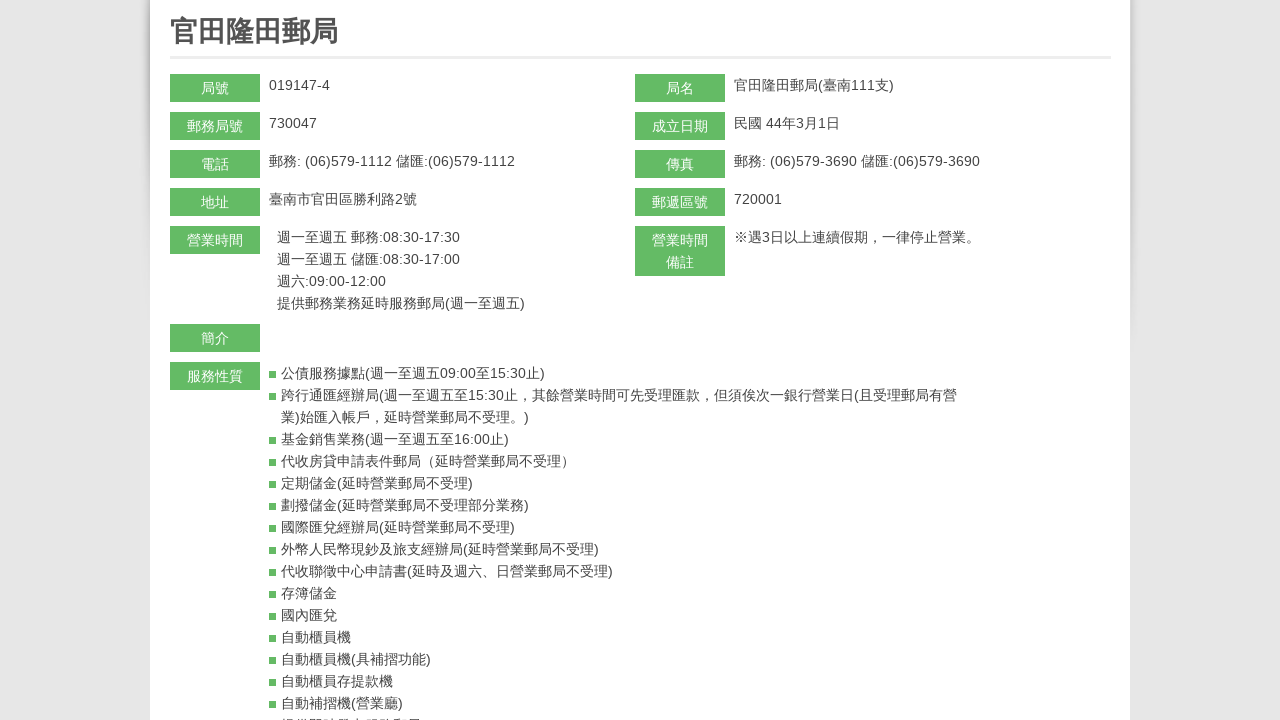

--- FILE ---
content_type: text/html;charset=UTF-8
request_url: https://www.post.gov.tw/post/internet/I_location/index_post.jsp?prsb_no=019147-4
body_size: 18258
content:







 




<!DOCTYPE html PUBLIC "-//W3C//DTD XHTML 1.0 Transitional//EN" "http://www.w3.org/TR/xhtml1/DTD/xhtml1-transitional.dtd">
<html xmlns="http://www.w3.org/1999/xhtml" lang="zh-Hant">
<head>

<meta http-equiv="X-UA-Compatible" content="IE=edge,chrome=1">    
<link rel="SHORTCUT ICON" href="/post/internet/favicon.ico">


	<meta name="viewport" content="width=device-width, initial-scale=1.0, user-scalable=yes">

<meta http-equiv="Content-Type" content="text/html; charset=UTF-8" />

<title>中華郵政全球資訊網</title>
<link rel="stylesheet" type="text/css" href="css/reset.css" />
<link rel="stylesheet" type="text/css" href="css/slidebars.css"/>    
<link rel="stylesheet" type="text/css" href="css/external_stylesheet.css" />
<link rel="stylesheet" type="text/css" href="css/List_Style.css" />
<link rel="stylesheet" type="text/css" href="css/Article_Style.css" />
<link rel="stylesheet" type="text/css" href="css/sys_acckey.css" />
<link rel="stylesheet" type="text/css" href="css/pointstyle.css" />
<!--
<script type="text/javascript" src="/post/internet/js/jquery-1.12.4.min.js"></script>
<script type="text/javascript" src="/post/internet/js/jquery-migrate-1.4.1.min.js"></script>
-->

<script type="text/javascript" src="/post/internet/js/jquery-3.6.0.min.js"></script>
<script type="text/javascript" src="/post/internet/js/jquery-migrate-3.4.0.min.js"></script>

<!-- Google tag (gtag.js) -->
<script async src="https://www.googletagmanager.com/gtag/js?id=G-227RNMEJEV"></script>
<script>
	window.dataLayer = window.dataLayer || [];
	function gtag(){dataLayer.push(arguments);}
	gtag('js', new Date());

	gtag('config', 'G-227RNMEJEV');
	gtag('config', 'UA-32790000-1');
</script>

<!-- Microsoft Clarity -->
<script type="text/javascript">
	(function(c,l,a,r,i,t,y){
		c[a]=c[a]||function(){(c[a].q=c[a].q||[]).push(arguments)};
		t=l.createElement(r);t.async=1;t.src="https://www.clarity.ms/tag/"+i;
		y=l.getElementsByTagName(r)[0];y.parentNode.insertBefore(t,y);
	})(window, document, "clarity", "script", "g59vjmu9no");
</script>

<script type="text/javascript" src="js/jquery.easing.1.3.js"></script>

<link rel="stylesheet" type="text/css" href="css/external_stylesheet_responsive.css" />
</head>

<body class="coda-slider-no-js loading">
	
<!-- rwd header -->
<div class="rwdheader">
    <a href="/post/internet/Group/default.jsp" class="rwdlogo">中華郵政全球資訊網</a>
    <div class="rwdburger-wrapper">
        <div class="rwdburger rwdnav-toggle">
            <span></span>
            <span></span>
            <span></span>
            <span></span>
        </div>
    </div>
</div>
<!-- rwd header end -->	    
<div canvas="container">
    <!--MainContent-->
    <div id="one-page-cont">
        <div id="InnerBodyContainer">
            <div id="InnerBody">
                <div id="InnerBodyContent">
                    <div class="CLR"></div>
                    <div id="ContentsContainer">
                        <div id="Contents">
                            <!--內業主要內容-->
                            








 




  

<!--內業主要內容-->
<div id="MainPointContainer">
	<div class="acc-key"><a accesskey="C" href="#" title="中間區塊">:::</a></div>
		<h1>
			官田隆田郵局

		</h1>
		<div id="ContentsContainer">
			<div id="Contents">
				<!--編輯器內容-->
				
				
				<div id="PointContainer">
					<ul class="PointListStyle_1 PointLocationList">
						<li>
							<span class="title">局號</span>
							<span>019147-4</span>
						</li>
						<li>
							<span class="title">局名</span>
							<span>官田隆田郵局(臺南111支)</span>
						</li>
						<li>
							<span class="title">郵務局號</span>
							<span>730047</span>
						</li>
						<li>
							<span class="title">成立日期</span>
							<span>民國 44年3月1日</span>
						</li>
						
						<li>
							<span class="title">電話</span>
							<span>
								郵務:
								(06)579-1112
								儲匯:(06)579-1112
							</span>
						</li>
						<li>
							<span class="title">傳真</span>
							<span>
								郵務:
								(06)579-3690
								儲匯:(06)579-3690
							</span>
						</li>
						<li>
							<span class="title">地址</span>
							<span>臺南市官田區勝利路2號</span>
						</li>
						<li>
							<span class="title">郵遞區號</span>
							<span>720001</span>
						</li>
						<li>
							<span class="title">營業時間</span>
							<span>
							
							&nbsp;&nbsp;&#x9031;&#x4e00;&#x81f3;&#x9031;&#x4e94;&nbsp;&#x90f5;&#x52d9;&#x3a;08&#x3a;30-17&#x3a;30 <br/>&nbsp;&nbsp;&#x9031;&#x4e00;&#x81f3;&#x9031;&#x4e94;&nbsp;&#x5132;&#x532f;&#x3a;08&#x3a;30-17&#x3a;00 <br/>&nbsp;&nbsp;&#x9031;&#x516d;&#x3a;09&#x3a;00-12&#x3a;00 <br/>&nbsp;&nbsp;&#x63d0;&#x4f9b;&#x90f5;&#x52d9;&#x696d;&#x52d9;&#x5ef6;&#x6642;&#x670d;&#x52d9;&#x90f5;&#x5c40;&#x28;&#x9031;&#x4e00;&#x81f3;&#x9031;&#x4e94;&#x29;<br/>
							
							</span>
						</li>
						<li>
							<span class="title">營業時間備註</span>
							<span>
								
									※遇3日以上連續假期，一律停止營業。<br/>
								
								
							</span>
						</li>
						
						
						<li class="fullWidth">
							<span class="title">簡介</span>
							<span class="detailIfon">
								
							</span>
						</li>
						<li class="fullWidth">
							<span class="title">服務性質</span>
							<span class="detailIfon">
								<dl>
									
									
									<dd>公債服務據點(週一至週五09:00至15:30止)</dd>
									
									<dd>跨行通匯經辦局(週一至週五至15:30止，其餘營業時間可先受理匯款，但須俟次一銀行營業日(且受理郵局有營業)始匯入帳戶，延時營業郵局不受理。)</dd>
									
									<dd>基金銷售業務(週一至週五至16:00止)</dd>
									
									<dd>代收房貸申請表件郵局（延時營業郵局不受理）</dd>
									
									<dd>定期儲金(延時營業郵局不受理)</dd>
									
									<dd>劃撥儲金(延時營業郵局不受理部分業務)</dd>
									
									<dd>國際匯兌經辦局(延時營業郵局不受理)</dd>
									
									<dd>外幣人民幣現鈔及旅支經辦局(延時營業郵局不受理)</dd>
									
									<dd>代收聯徵中心申請書(延時及週六、日營業郵局不受理)</dd>
									
									<dd>存簿儲金</dd>
									
									<dd>國內匯兌</dd>
									
									<dd>自動櫃員機</dd>
									
									<dd>自動櫃員機(具補摺功能)</dd>
									
									<dd>自動櫃員存提款機</dd>
									
									<dd>自動補摺機(營業廳)</dd>
									
									<dd>提供即時發卡服務郵局</dd>
									
									<dd>儲匯叫號機</dd>
									
									<dd>國際快捷開辦局</dd>
									
									<dd>國內快捷收寄局</dd>
									
									<dd>郵件投遞局</dd>
									
									<dd>快速窗口(機動)</dd>
									
									<dd>提供影印服務</dd>
									
									<dd>收寄大宗分區捆紮郵資折扣函件指定局</dd>
									
									<dd>郵寄便單據列印系統</dd>
									
									<dd>申辦臉部辨識服務郵局</dd>
									
								</dl>
							</span>
						</li>
					</ul>
					
					<div class="PointMapWrap">
						
						 <img class="map" alt="官田隆田郵局" src="https://www.post.gov.tw/post/FileCenter/post_ww2/post_area/post_map/730047.gif">
						
						
					</div>
					<div class="mapBT">
						
						<input type="submit" name="button" onclick="window.close();jQuery(document).trigger('close.facybox')" onkeypress="javascript:window.close();parent.$.colorbox.close(); return false;" class="Submit rwd-close" value="關閉" title="關閉按鈕" />
							<input type="submit" name="button" class="Submit rwd-open" onclick="javascript:history.back()" value="返回" title="返回按鈕">
					</div>
				
				<!--編輯器內容 END-->
			</div>
		</div>
</div>
<!--內頁主要內容 END-->


                            <!--MainContent End-->
                        </div>
                    </div>
                    <div class="CLR"></div>
                </div>
            </div>
        </div>
    </div>
</div>
</div>
<!-- rwdnav -->
    








 




<div class="rwdnav" off-canvas="rwdnav top overlay">
        <div class="rwdsearch">
		
			<form name="rwd_search" action="/post/internet/postSearch/postG.jsp" method="get" >
		
			<input type="hidden" name="cx" value="007892029087960120634:yve6z3nadrx"/>
            
			<input type="text" name="q" id="searchkey" class="rwdsearch-textfield" title="關鍵字" size="24" value="" />
			
			<input type="submit" class="rwdsearch-btn" value="搜尋" title="搜尋">
			</form>
		</div>
        <ul class="rwd-lang">
			
            <li><a href="/post/internet/Group" class="home">回首頁</a></li>
            
        </ul>
		
		









 


	
	







 




<nav class="navlist">
	<ul class="navfirst">
		
		<li class='navfirst-item'>
<a href='javascript:void(0)' class='rwd-arr-close' target=''>&#x71df;&#x696d;&#x64da;&#x9ede;&#x4e00;&#x89bd;</a>
<ul class='navsecond'>
<li class='navsecond-item'><a href='..&#x2f;I_location&#x2f;index.jsp&#x3f;ID&#x3d;190107' target='_self' >&#x5168;&#x570b;&#x90f5;&#x5c40;&#x67e5;&#x8a62;&#x28;&#x542b;&#x4ee3;&#x8fa6;&#x6240;&#x29;</a></li><li class='navsecond-item'><a href='..&#x2f;I_location&#x2f;index.jsp&#x3f;ID&#x3d;190102' target='_self' >&#x5e73;&#x5e38;&#x65e5;&#x5ef6;&#x6642;&#x71df;&#x696d;&#x90f5;&#x5c40;</a></li><li class='navsecond-item'><a href='..&#x2f;I_location&#x2f;index.jsp&#x3f;ID&#x3d;190103' target='_self' >&#x9031;&#x516d;&#x63d0;&#x4f9b;&#x670d;&#x52d9;&#x90f5;&#x5c40;&#x28;&#x542b;&#x4ee3;&#x8fa6;&#x6240;&#x29;</a></li><li class='navsecond-item'><a href='..&#x2f;I_location&#x2f;index.jsp&#x3f;ID&#x3d;190104' target='_self' >&#x9031;&#x65e5;&#x63d0;&#x4f9b;&#x670d;&#x52d9;&#x90f5;&#x5c40;&#x28;&#x542b;&#x4ee3;&#x8fa6;&#x6240;&#x29;</a></li><li class='navsecond-item'><a href='http&#x3a;&#x2f;&#x2f;www.post.gov.tw&#x2f;post&#x2f;internet&#x2f;Postal&#x2f;index.jsp&#x3f;ID&#x3d;1467189235792' target='_self' >&#xff49;&#x90f5;&#x7bb1;&#x4f4d;&#x7f6e;&#x67e5;&#x8a62;&#xff0f;&#xff49;&#x90f5;&#x7bb1;&#x96fb;&#x5b50;&#x5730;&#x5716;</a></li><li class='navsecond-item'><a href='https&#x3a;&#x2f;&#x2f;www.post.gov.tw&#x2f;post&#x2f;internet&#x2f;SearchZone&#x2f;index.jsp&#x3f;ID&#x3d;1616374619677' target='_self' >&#x90f5;&#x5bc4;&#x4fbf;&#x55ae;&#x64da;&#x5217;&#x5370;&#x7cfb;&#x7d71;&#x8a2d;&#x7f6e;&#x5730;&#x9ede;</a></li><li class='navsecond-item'><a href='https&#x3a;&#x2f;&#x2f;subservices.post.gov.tw&#x2f;post&#x2f;internet&#x2f;emap&#x2f;index05.jsp' target='_self' >&#x96fb;&#x5b50;&#x5730;&#x5716;&#x67e5;&#x8a62;</a></li><li class='navsecond-item'><a href='..&#x2f;I_location&#x2f;index.jsp&#x3f;ID&#x3d;190105' target='_self' >&#x90f5;&#x653f;ATM&#x64da;&#x9ede;&#x67e5;&#x8a62;</a></li><li class='navsecond-item'><a href='..&#x2f;I_location&#x2f;index.jsp&#x3f;ID&#x3d;190106' target='_self' >&#x4fe1;&#x7b52;&#x28;&#x7bb1;&#x29;&#x8a2d;&#x7f6e;&#x5730;&#x9ede;&#x67e5;&#x8a62;</a></li><li class='navsecond-item'><a href='javascript:void(0);' target='' class='rwd-arr-close' >&#x7279;&#x8272;&#x90f5;&#x7b52;&#x67e5;&#x8a62;&#x5c08;&#x5340;</a><ul class='navthird'><li class='navthird-item'><a href='..&#x2f;I_location&#x2f;index.jsp&#x3f;ID&#x3d;1480578740388' target='_self' >&#x4fe1;&#x7b52;&#x28;&#x7bb1;&#x29;&#x8a2d;&#x7f6e;&#x5730;&#x9ede;&#x67e5;&#x8a62;&#x28;&#x7279;&#x8272;&#x90f5;&#x7b52;&#x29;</a></li></ul></li><li class='navsecond-item'><a href='http&#x3a;&#x2f;&#x2f;www.post.gov.tw&#x2f;post&#x2f;internet&#x2f;I_location&#x2f;index.jsp&#x3f;ID&#x3d;190107&amp;Arry_S&#x3d;60' target='_self' >&#x63d0;&#x4f9b;&#x5373;&#x6642;&#x767c;&#x5361;&#x670d;&#x52d9;&#x90f5;&#x5c40;</a></li><li class='navsecond-item'><a href='..&#x2f;I_location&#x2f;index.jsp&#x3f;ID&#x3d;1710140457985' target='_self' >&#x7533;&#x8fa6;&#x81c9;&#x90e8;&#x8fa8;&#x8b58;&#x670d;&#x52d9;&#x90f5;&#x5c40;</a></li>			</ul>
</li>
<li class='navfirst-item'>
<a href='..&#x2f;I_location&#x2f;index.jsp&#x3f;ID&#x3d;1902' target='_self' >&#x81e8;&#x6642;&#x90f5;&#x5c40;</a></li>
<li class='navfirst-item'>
<a href='..&#x2f;I_location&#x2f;index.jsp&#x3f;ID&#x3d;1905' target='_self' >&#x81ea;&#x52a9;&#x90f5;&#x5c40;</a></li>
<li class='navfirst-item'>
<a href='..&#x2f;I_location&#x2f;index.jsp&#x3f;ID&#x3d;1906' target='_self' >&#x90f5;&#x653f;&#x4ee3;&#x8fa6;&#x6240;</a></li>
<li class='navfirst-item'>
<a href='..&#x2f;I_location&#x2f;index.jsp&#x3f;ID&#x3d;1376101050304' target='_self' >&#x570b;&#x5167;&#x5feb;&#x6377;&#x6536;&#x5bc4;&#x5c40;&#x28;&#x542b;&#x4ee3;&#x8fa6;&#x6240;&#x29;</a></li>
<li class='navfirst-item'>
<a href='..&#x2f;I_location&#x2f;index.jsp&#x3f;ID&#x3d;1377093969987' target='_self' >&#x65b0;&#x8a2d;&#x90f5;&#x5c40;</a></li>

		
	</ul>
</nav>









		
		
		
        <div class="rwdbiz">
            <ul>				
				<li><a title="郵務業務" href="/post/internet/Postal/" 		class="rwdbiz1">郵務業務</a></li>
				<li><a title="儲匯業務" href="/post/internet/B_saving/" 	class="rwdbiz2">儲匯業務</a></li>
				<li><a title="壽險業務" href="/post/internet/Insurance/" 	class="rwdbiz3">壽險業務</a></li>
				<li><a title="集郵業務" href="/post/internet/Philately/" 	class="rwdbiz4">集郵業務</a></li>
				<li><a title="房地產出租" href="/post/internet/Real_estate/" class="rwdbiz5">房地產出租</a></li>
				<li><a title="理財專區" href="/post/internet/Finances/" 	class="rwdbiz6">理財專區</a></li>
				<li><a title="代售業務" href="/post/internet/Agent/" 		class="rwdbiz7">代售業務</a></li>				
            </ul>
        </div>
		
		
		
		

        <div class="rwdmisc">
            <ul>
			
				
				<li> <a title="ENGLISH" href="/post/internet/U_english2/">ENGLISH</a> </li>
				
				
				
				<li> <a title="兒童郵局"   href="https://subservices.post.gov.tw/post/internet/Child/">兒童郵局</a> </li>
				<li> <a title="企業郵局"   href="https://subservices.post.gov.tw/post/internet/S_company/">企業郵局</a> </li>
				<li> <a title="校園郵局"   href="https://subservices.post.gov.tw/post/internet/School/">校園郵局</a> </li>
				<li> <a title="郵政出版品" href="/post/internet/Publications/">郵政出版品</a> </li>
				
				
				
			
				
                <li><a href="/post/internet/Group/sitemap.jsp" title="網站導覽" target="_self">網站導覽</a></li>
				
            </ul>
        </div>
    </div>



<!-- rwdnav end -->
	
<!--Scroll-->
<script>
$( document ).ready(function() {
	mCustomScrollbars();
});

function mCustomScrollbars(){
	/* 
	malihu custom scrollbar function parameters: 
	1) scroll type (values: "vertical" or "horizontal")
	2) scroll easing amount (0 for no easing) 
	3) scroll easing type 
	4) extra bottom scrolling space for vertical scroll type only (minimum value: 1)
	5) scrollbar height/width adjustment (values: "auto" or "fixed")
	6) mouse-wheel support (values: "yes" or "no")
	7) scrolling via buttons support (values: "yes" or "no")
	8) buttons scrolling speed (values: 1-20, 1 being the slowest)
	*/
	$("#mcs_container").mCustomScrollbar("vertical",400,"easeOutCirc",1.05,"auto","yes","yes",10); 
	$("#mcs2_container").mCustomScrollbar("vertical",0,"easeOutCirc",1.05,"auto","yes","no",0); 
	$("#mcs3_container").mCustomScrollbar("vertical",900,"easeOutCirc",1.05,"auto","no","no",0); 
	$("#mcs4_container").mCustomScrollbar("vertical",200,"easeOutCirc",1.25,"fixed","yes","no",0); 
	$("#mcs5_container").mCustomScrollbar("horizontal",500,"easeOutCirc",1,"fixed","yes","yes",20);
	$("#mcs6_container").mCustomScrollbar("vertical",200,"easeOutCirc",1.25,"fixed","yes","no",0); 
	$("#mcs7_container").mCustomScrollbar("vertical",200,"easeOutCirc",1.25,"fixed","yes","no",0); 
	$("#mcs8_container").mCustomScrollbar("vertical",200,"easeOutCirc",1.25,"fixed","yes","no",0); 
	$("#mcs9_container").mCustomScrollbar("vertical",200,"easeOutCirc",1.25,"fixed","yes","no",0); 
}


$.fx.prototype.cur = function(){
    if ( this.elem[this.prop] != null && (!this.elem.style || this.elem.style[this.prop] == null) ) {
      return this.elem[ this.prop ];
    }
    var r = parseFloat( jQuery.css( this.elem, this.prop ) );
    return typeof r == 'undefined' ? 0 : r;
}

/* function to load new content dynamically */
function LoadNewContent(id,file){
	$("#"+id+" .customScrollBox .content").load(file,function(){
		mCustomScrollbars();
	});
}
</script>
<script src="js/jquery.mCustomScrollbar.js"></script>
<!--Scroll END-->
<script type="text/javascript" src="js/tabs.js"></script>
<script type="text/javascript" src="js/function.js"></script>                    

<script type="text/javascript" src="../js/public.js"></script>
<!-- Slidebars -->
<script src="js/slidebars.js"></script>
<script>
(function($) {
    var controller = new slidebars();
    controller.init();

    $('.rwdnav-toggle').on('click', function(event) {
        event.stopPropagation();
        event.preventDefault();
        controller.toggle('rwdnav');
        $(this).toggleClass('open');
    });
    
	
    //錨點效果
	
   $( 'a[href^="#"]' ).on( 'click', function( event ) {
	  //event.preventDefault();

	  var target = $( this ).attr("href");
		
		if("#"==target){
			$("#accesskey-u").focus();
		}else{
			/*
			if( typeof($(target).offset())=="undefined") {

				$('[canvas="container"]').animate( {

					scrollTop: 0

			  }, 500 )
			}else{

			  $('[canvas="container"]').animate( {

					scrollTop: $(target).offset().top-58

			  }, 500 )
			}
			*/
		}
	} );
	
})(jQuery);
</script>
<!-- Slidebars end -->

</body>
<!-- InstanceEnd --></html>





--- FILE ---
content_type: text/css
request_url: https://www.post.gov.tw/post/internet/I_location/css/Article_Style.css
body_size: 4202
content:
.PublishInfo {
	color: #919191;
	overflow: hidden;
	padding: 10px;
	border-bottom: 1px solid #d2d2d2;
}
.PublishInfo ul {
	float: right;
}
.PublishInfo ul li {
	float: left;
	padding: 0 15px;
	border-left: 1px solid #d3d3d3;
}
.PublishInfo ul li:first-child {
	border-left: 0px;
}
.PublishInfo ul li .hd {
	font-weight: 700;
	margin-right: 5px;
}

#NewsInnerContainer .NewsTopic {
	font-size: 140%; /*20px*/
	font-weight: 700;
	margin-bottom: 25px;
	color: #434343;
	line-height: 150%;
}

#NewsInnerContainer .FloatLeftImg {
	float: left;
	margin: 0px 15px 15px 0px;
	width: 238px;
}
#NewsInnerContainer .FloatRightImg {
	float: right;
	margin: 0px 0px 15px 15px;
	width: 238px;
}
#NewsInnerContainer .FloatLeftImg .IMG, #NewsInnerContainer .FloatRightImg .IMG {
	border: 1px solid #dcdcdc;
	background: #ffffff;
	padding: 2px;
	width: 232px;
	display: block;
}
#NewsInnerContainer .FloatLeftImg .Description, #NewsInnerContainer .FloatRightImg .Description {	
	background: #e5e5e5;
	padding: 5px 10px;
	font-size: 12px;
}
#NewsInnerContainer .FloatLeftImg .Description .EnlargeIcon, #NewsInnerContainer .FloatRightImg .Description .EnlargeIcon {	
	padding: 0 25px 0 0;
	background: url(../images/enlarge_icon_001.png) no-repeat right 2px;
	display: block;
	color: #626262;
}
#NewsInnerContainer .FloatLeftImg .Description .EnlargeIcon, #NewsInnerContainer .FloatRightImg .Description .EnlargeIcon:hover {	
	color: #038c00;
}
.NewsImageContainer {
	margin: 30px auto;
	text-align: center;
	width: 680px;
	position: relative;	
}
.NewsImageContainer .Single {
	width: 216px;
	margin: 0px 5px 0px 0px;
	display: inline-block;
	vertical-align: top;
	display: inline-block;
	*display: inline;
	zoom: 1;
}
.NewsImageContainer .Single .IMG {
	background: #f2f2f2;	
	width: 216px;
	display: block;
}
.NewsImageContainer .Single .IMG td {
	width: 216px;
	height: 216px;
	text-align: center;
}
.NewsImageContainer .Single .IMG td a {
	width: 216px;
	display: block;
}
.NewsImageContainer .Single .IMG td img {
	width: auto;
	height: auto;
	max-height: 216px;
	max-width: 216px;
}
.NewsImageContainer .Single .Description {
	background: #e5e5e5;
	padding: 5px 10px;
	font-size: 12px;
	text-align: left;
}
.NewsImageContainer .Single .Description .EnlargeIcon {
	padding: 0 25px 0 0;
	background: url(../images/enlarge_icon_001.png) no-repeat right 2px;
	display: block;
	color: #626262;
}
.NewsImageContainer .Single .Description .EnlargeIcon:hover {
	color: #038c00;
}

.RelatedContainer {
	margin: 45px 0px;
}
.RelatedContainer .Header {
	padding: 3px 10px;
	background: #038c00;
	color: #ffffff;
	font-weight: 700;
	font-size: 15px;
	display: inline-block;
	*display: inline;
	margin: 0px 0px 5px 0px;
}
.RelatedContainer .ListContainer li {
	display: block;
	/*width: 680px;*/
	border-bottom: 1px dotted #038c00;
}
.RelatedContainer .ListContainer li .Inner dl {
	padding: 5px 25px 5px 25px;
	margin: 0px;
	background: url(../images/Download_Icon.jpg) no-repeat 5px 10px;
	position: relative;
	zoom: 1;
}
.RelatedContainer .ListContainer li .Inner dl .Topic a {
	color: #434343;
	line-height: 160%;
	/*padding: 0px 30px 0px 3px;*/
}
.RelatedContainer .ListContainer li .Inner dl .Topic a:hover {
	color: #038c00;
}
.RelatedContainer .ListContainer .FileType {
	position: absolute;
	right: 0px;
	top: 7px;
}

.VideoInner {
	width: 600px;
	margin: 30px auto;
}

.SinglePic_L {
	text-align: center;
}
.SinglePic_L img {
	max-width: 690px;
}

#Post_NavContainer {
	margin: 50px 0px 40px 0px;
}
#Post_NavContainer .Prev, #Post_NavContainer .Next {
	width: 280px;
	height: 23px;
	line-height: 23px;
	overflow: hidden;
	color: #434343;
}
#Post_NavContainer .Prev:hover, #Post_NavContainer .Next:hover {
	color: #038c00;
}
#Post_NavContainer .Prev {
	float: left;
	padding: 0px 0px 0px 27px;
	background: url(../images/Previous_3.png) no-repeat left 0px;
	text-align: left;
}
#Post_NavContainer .Next {
	float: right;
	padding: 0px 27px 0px 0px;
	background: url(../images/Next_3.png) no-repeat right 0px;
	text-align: right;
}

--- FILE ---
content_type: text/javascript
request_url: https://www.post.gov.tw/post/internet/I_location/js/jquery.mCustomScrollbar.js
body_size: 12929
content:
/* malihu custom scrollbar plugin - http://manos.malihu.gr */
(function ($) {
$.fn.mCustomScrollbar = function (scrollType,animSpeed,easeType,bottomSpace,draggerDimType,mouseWheelSupport,scrollBtnsSupport,scrollBtnsSpeed){
	var id = $(this).attr("id");
	var $customScrollBox=$("#"+id+" .customScrollBox");
	var $customScrollBox_container=$("#"+id+" .customScrollBox .container");
	var $customScrollBox_content=$("#"+id+" .customScrollBox .content");
	var $dragger_container=$("#"+id+" .dragger_container");
	var $dragger=$("#"+id+" .dragger");
	var $scrollUpBtn=$("#"+id+" .scrollUpBtn");
	var $scrollDownBtn=$("#"+id+" .scrollDownBtn");
	var $customScrollBox_horWrapper=$("#"+id+" .customScrollBox .horWrapper");
	
	//get & store minimum dragger height & width (defined in css)
	if(!$customScrollBox.data("minDraggerHeight")){
		$customScrollBox.data("minDraggerHeight",$dragger.height());
	}
	if(!$customScrollBox.data("minDraggerWidth")){
		$customScrollBox.data("minDraggerWidth",$dragger.width());
	}
	
	//get & store original content height & width
	if(!$customScrollBox.data("contentHeight")){
		$customScrollBox.data("contentHeight",$customScrollBox_container.height());
	}
	if(!$customScrollBox.data("contentWidth")){
		$customScrollBox.data("contentWidth",$customScrollBox_container.width());
	}
	
	CustomScroller();
	
	function CustomScroller(reloadType){
		//horizontal scrolling ------------------------------
		if(scrollType=="horizontal"){
			var visibleWidth=$customScrollBox.width();
			//set content width automatically
			$customScrollBox_horWrapper.css("width",999999); //set a rediculously high width value ;)
			$customScrollBox.data("totalContent",$customScrollBox_container.width()); //get inline div width
			$customScrollBox_horWrapper.css("width",$customScrollBox.data("totalContent")); //set back the proper content width value
			
			if($customScrollBox_container.width()>visibleWidth){ //enable scrollbar if content is long
				$dragger.css("display","block");
				if(reloadType!="resize" && $customScrollBox_container.width()!=$customScrollBox.data("contentWidth")){
					$dragger.css("left",0);
					$customScrollBox_container.css("left",0);
					$customScrollBox.data("contentWidth",$customScrollBox_container.width());
				}
				$dragger_container.css("display","block");
				$scrollDownBtn.css("display","inline-block");
				$scrollUpBtn.css("display","inline-block");
				var totalContent=$customScrollBox_content.width();
				var minDraggerWidth=$customScrollBox.data("minDraggerWidth");
				var draggerContainerWidth=$dragger_container.width();
		
				function AdjustDraggerWidth(){
					if(draggerDimType=="auto"){
						var adjDraggerWidth=Math.round(totalContent-((totalContent-visibleWidth)*1.3)); //adjust dragger width analogous to content
						if(adjDraggerWidth<=minDraggerWidth){ //minimum dragger width
							$dragger.css("width",minDraggerWidth+"px");
						} else if(adjDraggerWidth>=draggerContainerWidth){
							$dragger.css("width",draggerContainerWidth-10+"px");
						} else {
							$dragger.css("width",adjDraggerWidth+"px");
						}
					}
				}
				AdjustDraggerWidth();
		
				var targX=0;
				var draggerWidth=$dragger.width();
				$dragger.draggable({ 
					axis: "x", 
					containment: "parent", 
					drag: function(event, ui) {
						ScrollX();
					}, 
					stop: function(event, ui) {
						DraggerRelease();
					}
				});
			
				$dragger_container.click(function(e) {
					var $this=$(this);
					var mouseCoord=(e.pageX - $this.offset().left);
					if(mouseCoord<$dragger.position().left || mouseCoord>($dragger.position().left+$dragger.width())){
						var targetPos=mouseCoord+$dragger.width();
						if(targetPos<$dragger_container.width()){
							$dragger.css("left",mouseCoord);
							ScrollX();
						} else {
							$dragger.css("left",$dragger_container.width()-$dragger.width());
							ScrollX();
						}
					}
				});

				//mousewheel
				$(function($) {
					if(mouseWheelSupport=="yes"){
						$customScrollBox.unbind("mousewheel");
						$customScrollBox.bind("mousewheel", function(event, delta) {
							var vel = Math.abs(delta*10);
							$dragger.css("left", $dragger.position().left-(delta*vel));
							ScrollX();
							if($dragger.position().left<0){
								$dragger.css("left", 0);
								$customScrollBox_container.stop();
								ScrollX();
							}
							if($dragger.position().left>$dragger_container.width()-$dragger.width()){
								$dragger.css("left", $dragger_container.width()-$dragger.width());
								$customScrollBox_container.stop();
								ScrollX();
							}
							return false;
						});
					}
				});
				
				//scroll buttons
				if(scrollBtnsSupport=="yes"){
					$scrollDownBtn.mouseup(function(){
						BtnsScrollXStop();
					}).mousedown(function(){
						BtnsScrollX("down");
					}).mouseout(function(){
						BtnsScrollXStop();
					});
				
					$scrollUpBtn.mouseup(function(){
						BtnsScrollXStop();
					}).mousedown(function(){
						BtnsScrollX("up");
					}).mouseout(function(){
						BtnsScrollXStop();
					});
				
					$scrollDownBtn.click(function(e) {
						e.preventDefault();
					});
					$scrollUpBtn.click(function(e) {
						e.preventDefault();
					});
				
					btnsScrollTimerX=0;
				
					function BtnsScrollX(dir){
						if(dir=="down"){
							var btnsScrollTo=$dragger_container.width()-$dragger.width();
							var scrollSpeed=Math.abs($dragger.position().left-btnsScrollTo)*(100/scrollBtnsSpeed);
							$dragger.stop().animate({left: btnsScrollTo}, scrollSpeed,"linear");
						} else {
							var btnsScrollTo=0;
							var scrollSpeed=Math.abs($dragger.position().left-btnsScrollTo)*(100/scrollBtnsSpeed);
							$dragger.stop().animate({left: -btnsScrollTo}, scrollSpeed,"linear");
						}
						clearInterval(btnsScrollTimerX);
						btnsScrollTimerX = setInterval( ScrollX, 20);
					}
				
					function BtnsScrollXStop(){
						clearInterval(btnsScrollTimerX);
						$dragger.stop();
					}
				}

				//scroll
				var scrollAmount=(totalContent-visibleWidth)/(draggerContainerWidth-draggerWidth);
				function ScrollX(){
					var draggerX=$dragger.position().left;
					var targX=-draggerX*scrollAmount;
					var thePos=$customScrollBox_container.position().left-targX;
					$customScrollBox_container.stop().animate({left: "-="+thePos}, animSpeed, easeType);
				}
			} else { //disable scrollbar if content is short
				$dragger.css("left",0).css("display","none"); //reset content scroll
				$customScrollBox_container.css("left",0);
				$dragger_container.css("display","none");
				$scrollDownBtn.css("display","none");
				$scrollUpBtn.css("display","none");
			}
		//vertical scrolling ------------------------------
		} else {
			var visibleHeight=$customScrollBox.height();
			if($customScrollBox_container.height()>visibleHeight){ //enable scrollbar if content is long
				$dragger.css("display","block");
				if(reloadType!="resize" && $customScrollBox_container.height()!=$customScrollBox.data("contentHeight")){
					$dragger.css("top",0);
					$customScrollBox_container.css("top",0);
					$customScrollBox.data("contentHeight",$customScrollBox_container.height());
				}
				$dragger_container.css("display","block");
				$scrollDownBtn.css("display","inline-block");
				$scrollUpBtn.css("display","inline-block");
				var totalContent=$customScrollBox_content.height();
				var minDraggerHeight=$customScrollBox.data("minDraggerHeight");
				var draggerContainerHeight=$dragger_container.height();
		
				function AdjustDraggerHeight(){
					if(draggerDimType=="auto"){
						var adjDraggerHeight=Math.round(totalContent-((totalContent-visibleHeight)*1.3)); //adjust dragger height analogous to content
						if(adjDraggerHeight<=minDraggerHeight){ //minimum dragger height
							$dragger.css("height",minDraggerHeight+"px").css("line-height",minDraggerHeight+"px");
						} else if(adjDraggerHeight>=draggerContainerHeight){
							$dragger.css("height",draggerContainerHeight-10+"px").css("line-height",draggerContainerHeight-10+"px");
						} else {
							$dragger.css("height",adjDraggerHeight+"px").css("line-height",adjDraggerHeight+"px");
						}
					}
				}
				AdjustDraggerHeight();
		
				var targY=0;
				var draggerHeight=$dragger.height();
				$dragger.draggable({ 
					axis: "y", 
					containment: "parent", 
					drag: function(event, ui) {
						Scroll();
					}, 
					stop: function(event, ui) {
						DraggerRelease();
					}
				});
				
				$dragger_container.click(function(e) {
					var $this=$(this);
					var mouseCoord=(e.pageY - $this.offset().top);
					if(mouseCoord<$dragger.position().top || mouseCoord>($dragger.position().top+$dragger.height())){
						var targetPos=mouseCoord+$dragger.height();
						if(targetPos<$dragger_container.height()){
							$dragger.css("top",mouseCoord);
							Scroll();
						} else {
							$dragger.css("top",$dragger_container.height()-$dragger.height());
							Scroll();
						}
					}
				});

				//mousewheel
				$(function($) {
					if(mouseWheelSupport=="yes"){
						$customScrollBox.unbind("mousewheel");
						$customScrollBox.bind("mousewheel", function(event, delta) {
							var vel = Math.abs(delta*10);
							$dragger.css("top", $dragger.position().top-(delta*vel));
							Scroll();
							if($dragger.position().top<0){
								$dragger.css("top", 0);
								$customScrollBox_container.stop();
								Scroll();
							}
							if($dragger.position().top>$dragger_container.height()-$dragger.height()){
								$dragger.css("top", $dragger_container.height()-$dragger.height());
								$customScrollBox_container.stop();
								Scroll();
							}
							return false;
						});
					}
				});

				//scroll buttons
				if(scrollBtnsSupport=="yes"){
					$scrollDownBtn.mouseup(function(){
						BtnsScrollStop();
					}).mousedown(function(){
						BtnsScroll("down");
					}).mouseout(function(){
						BtnsScrollStop();
					});
				
					$scrollUpBtn.mouseup(function(){
						BtnsScrollStop();
					}).mousedown(function(){
						BtnsScroll("up");
					}).mouseout(function(){
						BtnsScrollStop();
					});
				
					$scrollDownBtn.click(function(e) {
						e.preventDefault();
					});
					$scrollUpBtn.click(function(e) {
						e.preventDefault();
					});
				
					btnsScrollTimer=0;
				
					function BtnsScroll(dir){
						if(dir=="down"){
							var btnsScrollTo=$dragger_container.height()-$dragger.height();
							var scrollSpeed=Math.abs($dragger.position().top-btnsScrollTo)*(100/scrollBtnsSpeed);
							$dragger.stop().animate({top: btnsScrollTo}, scrollSpeed,"linear");
						} else {
							var btnsScrollTo=0;
							var scrollSpeed=Math.abs($dragger.position().top-btnsScrollTo)*(100/scrollBtnsSpeed);
							$dragger.stop().animate({top: -btnsScrollTo}, scrollSpeed,"linear");
						}
						clearInterval(btnsScrollTimer);
						btnsScrollTimer = setInterval( Scroll, 20);
					}
				
					function BtnsScrollStop(){
						clearInterval(btnsScrollTimer);
						$dragger.stop();
					}
				}
				
				//scroll
				if(bottomSpace<1){
					bottomSpace=1; //minimum bottomSpace value is 1
				}
				var scrollAmount=(totalContent-(visibleHeight/bottomSpace))/(draggerContainerHeight-draggerHeight);
				function Scroll(){
					var draggerY=$dragger.position().top;
					var targY=-draggerY*scrollAmount;
					var thePos=$customScrollBox_container.position().top-targY;
					$customScrollBox_container.stop().animate({top: "-="+thePos}, animSpeed, easeType);
				}
			} else { //disable scrollbar if content is short
				$dragger.css("top",0).css("display","none"); //reset content scroll
				$customScrollBox_container.css("top",0);
				$dragger_container.css("display","none");
				$scrollDownBtn.css("display","none");
				$scrollUpBtn.css("display","none");
			}
		}
		
		$dragger.mouseup(function(){
			DraggerRelease();
		}).mousedown(function(){
			DraggerPress();
		});

		function DraggerPress(){
			$dragger.addClass("dragger_pressed");
		}

		function DraggerRelease(){
			$dragger.removeClass("dragger_pressed");
		}
	}
	
	$(window).resize(function() {
		if(scrollType=="horizontal"){
			if($dragger.position()!=null){
				if($dragger.position().left>$dragger_container.width()-$dragger.width()){
					$dragger.css("left", $dragger_container.width()-$dragger.width());
				}
			}
		} else {
			if($dragger.position()!=null){
				if($dragger.position().top>$dragger_container.height()-$dragger.height()){
					$dragger.css("top", $dragger_container.height()-$dragger.height());
				}
			}
		}
		CustomScroller("resize");
	});
};  
})(jQuery);

--- FILE ---
content_type: text/javascript
request_url: https://www.post.gov.tw/post/internet/I_location/js/tabs.js
body_size: 6944
content:
/***************************/
//@Author: Adrian "yEnS" Mato Gondelle & Ivan Guardado Castro
//@website: www.yensdesign.com
//@email: yensamg@gmail.com
//@license: Feel free to use it, but keep this credits please!					
/***************************/

$(document).ready(function(){
	$(".TabsMenu > li").click(function(e){
		switch(e.target.id){
			case "TabsNews":
				//change status & style menu
				$("#TabsNews").addClass("active");
				$("#TabsTutorials").removeClass("active");
				$("#TabsLinks").removeClass("active");
				$("#TabsStamp").removeClass("active");
				$("#TabsShop").removeClass("active");
				$("#TabsOthers").removeClass("active");
				//display selected division, hide others
				$("div.TabsNews").fadeIn().css("visibility", "visible");
				$("div.TabsTutorials").css("visibility", "hidden");
				$("div.TabsLinks").css("visibility", "hidden");
				$("div.TabsStamp").css("visibility", "hidden");
				$("div.TabsShop").css("visibility", "hidden");
				$("div.TabsOthers").css("visibility", "hidden");
			break;
			case "TabsTutorials":
				//change status & style menu
				$("#TabsNews").removeClass("active");
				$("#TabsTutorials").addClass("active");
				$("#TabsLinks").removeClass("active");
				$("#TabsStamp").removeClass("active");
				$("#TabsShop").removeClass("active");
				$("#TabsOthers").removeClass("active");
				//display selected division, hide others
				$("div.TabsNews").css("visibility", "hidden");
				$("div.TabsTutorials").fadeIn().css("visibility", "visible");
				$("div.TabsLinks").css("visibility", "hidden");
				$("div.TabsStamp").css("visibility", "hidden");
				$("div.TabsShop").css("visibility", "hidden");
				$("div.TabsOthers").css("visibility", "hidden");
			break;
			case "TabsLinks":
				//change status & style menu
				$("#TabsNews").removeClass("active");
				$("#TabsTutorials").removeClass("active");
				$("#TabsLinks").addClass("active");
				$("#TabsStamp").removeClass("active");
				$("#TabsShop").removeClass("active");
				$("#TabsOthers").removeClass("active");
				//display selected division, hide others
				$("div.TabsNews").css("visibility", "hidden");
				$("div.TabsTutorials").css("visibility", "hidden");
				$("div.TabsLinks").fadeIn().css("visibility", "visible");
				$("div.TabsStamp").css("visibility", "hidden");
				$("div.TabsShop").css("visibility", "hidden");
				$("div.TabsOthers").css("visibility", "hidden");
			break;
			case "TabsStamp":
				//change status & style menu
				$("#TabsNews").removeClass("active");
				$("#TabsTutorials").removeClass("active");
				$("#TabsLinks").removeClass("active");
				$("#TabsStamp").addClass("active");
				$("#TabsShop").removeClass("active");
				$("#TabsOthers").removeClass("active");
				//display selected division, hide others
				$("div.TabsNews").css("visibility", "hidden");
				$("div.TabsTutorials").css("visibility", "hidden");
				$("div.TabsLinks").css("visibility", "hidden");
				$("div.TabsStamp").fadeIn().css("visibility", "visible");
				$("div.TabsShop").css("visibility", "hidden");
				$("div.TabsOthers").css("visibility", "hidden");
			break;
			case "TabsShop":
				//change status & style menu
				$("#TabsNews").removeClass("active");
				$("#TabsTutorials").removeClass("active");
				$("#TabsLinks").removeClass("active");
				$("#TabsStamp").removeClass("active");
				$("#TabsShop").addClass("active");
				$("#TabsOthers").removeClass("active");
				//display selected division, hide others
				$("div.TabsNews").css("visibility", "hidden");
				$("div.TabsTutorials").css("visibility", "hidden");
				$("div.TabsLinks").css("visibility", "hidden");
				$("div.TabsStamp").css("visibility", "hidden");
				$("div.TabsShop").fadeIn().css("visibility", "visible");
				$("div.TabsOthers").css("visibility", "hidden");
			break;
			case "TabsOthers":
				//change status & style menu
				$("#TabsNews").removeClass("active");
				$("#TabsTutorials").removeClass("active");
				$("#TabsLinks").removeClass("active");
				$("#TabsStamp").removeClass("active");
				$("#TabsShop").removeClass("active");
				$("#TabsOthers").addClass("active");
				//display selected division, hide others
				$("div.TabsNews").css("visibility", "hidden");
				$("div.TabsTutorials").css("visibility", "hidden");
				$("div.TabsLinks").css("visibility", "hidden");
				$("div.TabsStamp").css("visibility", "hidden");
				$("div.TabsShop").css("visibility", "hidden");
				$("div.TabsOthers").fadeIn().css("visibility", "visible");
			break;
		}
		//alert(e.target.id);
		return false;
	});
});

$(document).ready(function(){
	$(".TabsBigMenu > li").click(function(e){
		switch(e.target.id){
			case "TabsMainMenu":
				//change status & style menu
				$("#TabsMainMenu").addClass("active");
				$("#TabsSiteVer").removeClass("active");
				$("#TabsLocations").removeClass("active");
				$("#TabsMobile").removeClass("active");
				//display selected division, hide others
				$("div.TabsMainMenu").fadeIn().css("visibility", "visible");
				$("div.TabsSiteVer").css("visibility", "hidden");
				$("div.TabsLocations").css("visibility", "hidden");
				$("div.TabsMobile").css("visibility", "hidden");
			break;
			case "TabsSiteVer":
				//change status & style menu
				$("#TabsMainMenu").removeClass("active");
				$("#TabsSiteVer").addClass("active");
				$("#TabsLocations").removeClass("active");
				$("#TabsMobile").removeClass("active");
				//display selected division, hide others
				$("div.TabsMainMenu").css("visibility", "hidden");
				$("div.TabsSiteVer").fadeIn().css("visibility", "visible");
				$("div.TabsLocations").css("visibility", "hidden");
				$("div.TabsMobile").css("visibility", "hidden");
			break;
			case "TabsLocations":
				//change status & style menu
				$("#TabsMainMenu").removeClass("active");
				$("#TabsSiteVer").removeClass("active");
				$("#TabsLocations").addClass("active");
				$("#TabsMobile").removeClass("active");
				//display selected division, hide others
				$("div.TabsMainMenu").css("visibility", "hidden");
				$("div.TabsSiteVer").css("visibility", "hidden");
				$("div.TabsLocations").fadeIn().css("visibility", "visible");
				$("div.TabsMobile").css("visibility", "hidden");
			break;
			case "TabsMobile":
				//change status & style menu
				$("#TabsMainMenu").removeClass("active");
				$("#TabsSiteVer").removeClass("active");
				$("#TabsLocations").removeClass("active");
				$("#TabsMobile").addClass("active");
				//display selected division, hide others
				$("div.TabsMainMenu").css("visibility", "hidden");
				$("div.TabsSiteVer").css("visibility", "hidden");
				$("div.TabsLocations").css("visibility", "hidden");
				$("div.TabsMobile").fadeIn().css("visibility", "visible");
			break;
		}
		//alert(e.target.id);
		return false;
	});
});